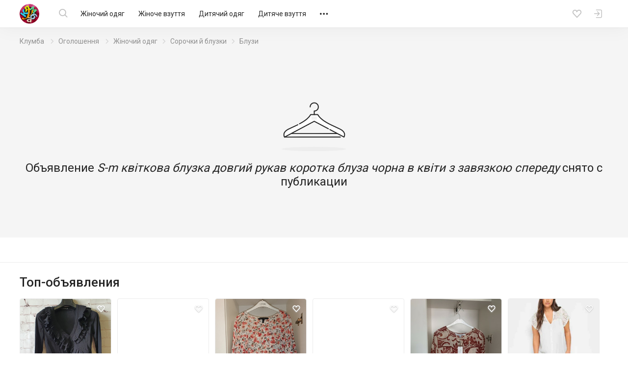

--- FILE ---
content_type: image/svg+xml
request_url: https://kloomba.com/static/1/img/icon-hanger.svg
body_size: 1348
content:
<svg xmlns="http://www.w3.org/2000/svg" width="134" height="102"><g fill="none" fill-rule="evenodd" transform="translate(0 1)"><g fill-rule="nonzero"><path fill="#F2F2F2" d="M6 64.4v7.4l61.7-.1h61.7v-7.4l-61.7.1H6"/><path fill="#252525" d="M67.7 65.4h-51c-.5522847 0-1-.4477153-1-1s.4477153-1 1-1l50.9983793.0000013 61.6999997-.1C129.951296 63.2991052 130.4 63.7470822 130.4 64.3v7.4c0 .5522847-.447715 1-1 1s-1-.4477153-1-1v-6.398378L67.7 65.4z"/><path fill="#252525" d="M7 70.7968897L38.2 70.7l29.4981516.0000017 54.1000004-.1c.552283-.0010208 1.000825.4458661 1.001846.9981499.001021.5522838-.445866 1.0008258-.99815 1.0018467L67.7 72.7l-29.4968944-.0000048-32.20000002.1C5.4496103 72.8017141 5 72.3534979 5 71.8v-7.4c0-.5522847.44771525-1 1-1s1 .4477153 1 1v6.3968897z"/><path fill="#FFF" d="M33.7 46C26 49.9 18.3 53 13 55.9.3 62.8 6 71.8 6 71.8l61.7-32.9 29.4 15.6.9.5 1.1.6 30.3 16.1s5.7-8.9-7-15.8-38.1-15-47.4-30.7H60.2C55.4 33.3 46.4 39.4 37 44.3"/><path fill="#252525" d="M60.7636341 26.1c-4.4466811 7.1970409-12.196891 13.1982373-23.3013905 18.986753-.4897402.2552901-1.0937065.0652307-1.3489966-.4245094-.2552901-.4897402-.0652307-1.0937065.4245094-1.3489966 11.0546029-5.7625057 18.6390587-11.6981668 22.8019521-18.7230494C59.5197765 24.2863328 59.8467886 24.1 60.2 24.1H75c.3532737 0 .6803338.186398.8603805.4903478 4.4318873 7.4817882 12.6603515 13.6088997 25.2486526 19.9392882 3.3626579 1.6910093 18.5930849 8.6665246 21.7683639 10.3916764 2.314667 1.2575749 4.149036 2.6391681 5.536108 4.1304656 3.508693 3.7723407 3.944824 7.8531917 2.560697 11.5495376-.265683.7095125-.536776 1.2330228-.732102 1.5380066-.280515.437997-.849954.5878284-1.30971.3446124l-29.3000005-15.5c-.4881836-.2582541-.6745783-.8633615-.4163241-1.3515451.2582541-.4881836.8633615-.6745783 1.3515451-.4163241L128.96685 70.2395541c.044037-.1053374.089076-.2186634.13436-.3395957 1.138442-3.0402385.787315-6.3257082-2.152168-9.4860685-1.232676-1.3253004-2.894342-2.576819-5.026439-3.7352023-3.102477-1.6855977-18.2924493-8.642585-21.7121097-10.3622594C87.5754578 39.9625379 79.1716087 33.7683217 74.4362276 26.1H60.7636341z"/><path fill="#252525" d="M6.47051401 72.6823925c-.46178658.2462363-1.0353218.0947827-1.31533309-.3473404-.19474445-.3074913-.46530214-.8355485-.73052296-1.5509323-1.36381428-3.6786351-.95777513-7.7339162 2.43815723-11.4883832 1.40093132-1.5488384 3.27554265-2.979047 5.65717339-4.2729988C15.4837718 53.4010451 29.9339497 46.786527 33.7 45l-.4518419.107902c.4926922-.2495454 1.0943946-.052436 1.3439399.4402561.2495454.4926922.052436 1.0943946-.892098 1.4518419l.4518419-.107902c-3.3745346 1.7091799-17.7843507 8.3052225-20.6744447 9.8865896-2.19387775 1.1919493-3.88910336 2.4852981-5.13132052 3.8586657-2.84284086 3.1429814-3.17076383 6.4180839-2.04614657 9.4515296.04446264.1199297.08995822.2351242.13605458.3453566L67.229486 38.0176075c.2934418-.1564706.6454699-.1568291.9392298-.0009565l29.4 15.6c.4878602.2588646.6734978.8642046.4146332 1.3520648-.2588646.4878602-.8642046.6734978-1.3520648.4146332L67.7011535 40.0326674 6.47051401 72.6823925zM68.7 25.1c0 .5522847-.4477153 1-1 1s-1-.4477153-1-1v-7.5c0-.5522847.4477153-1 1-1 4.1477153 0 7.5-3.3522847 7.5-7.5 0-4.14771525-3.3522847-7.5-7.5-7.5s-7.5 3.35228475-7.5 7.5c0 .55228475-.4477153 1-1 1s-1-.44771525-1-1c0-5.25228475 4.2477153-9.5 9.5-9.5s9.5 4.24771525 9.5 9.5c0 4.9145092-3.71894 8.9495023-8.5 9.4481594V25.1z"/><path fill="#F2F2F2" d="M62 28.9h11v6.5H62z"/></g><ellipse cx="67" cy="96.5" fill="#EDEDED" rx="67" ry="4.5"/></g></svg>